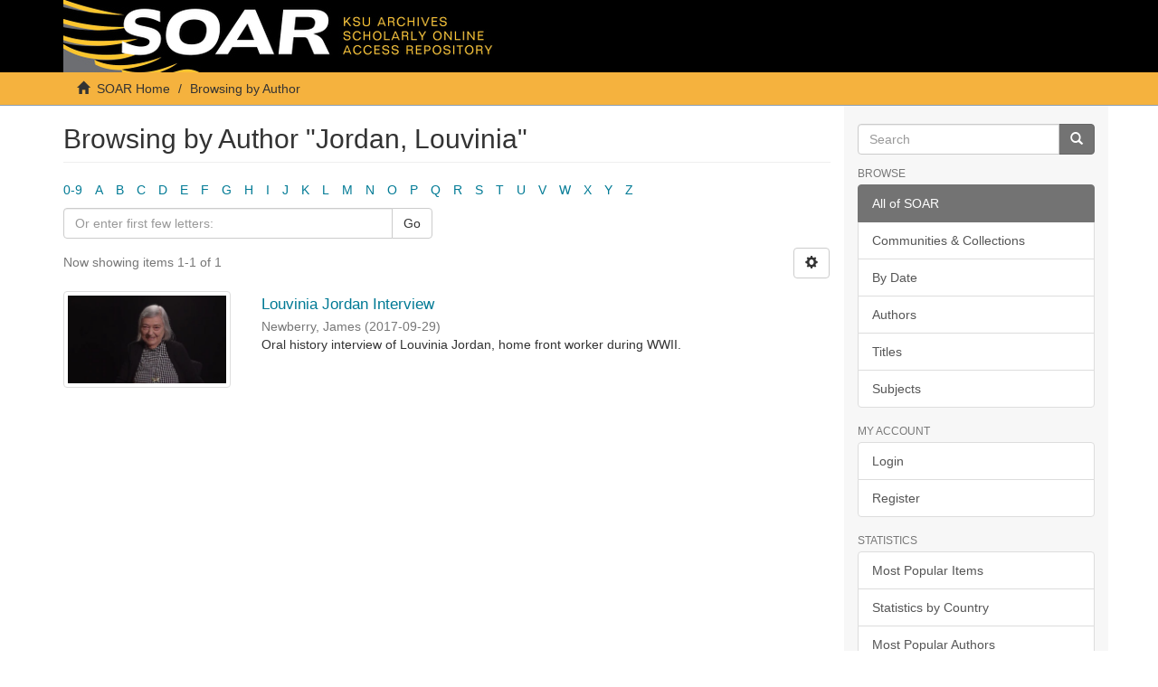

--- FILE ---
content_type: text/plain
request_url: https://www.google-analytics.com/j/collect?v=1&_v=j102&a=1732201254&t=pageview&_s=1&dl=https%3A%2F%2Fsoar.kennesaw.edu%2Fbrowse%3Ftype%3Dauthor%26value%3DJordan%252C%2BLouvinia&ul=en-us%40posix&dt=Browsing%20by%20Author%20%22Jordan%2C%20Louvinia%22&sr=1280x720&vp=1280x720&_u=IEBAAAABAAAAACAAI~&jid=1861922088&gjid=187691782&cid=1643503901.1764736264&tid=UA-55174777-7&_gid=364167876.1764736264&_r=1&_slc=1&z=1210186952
body_size: -451
content:
2,cG-92BR2C5HCH